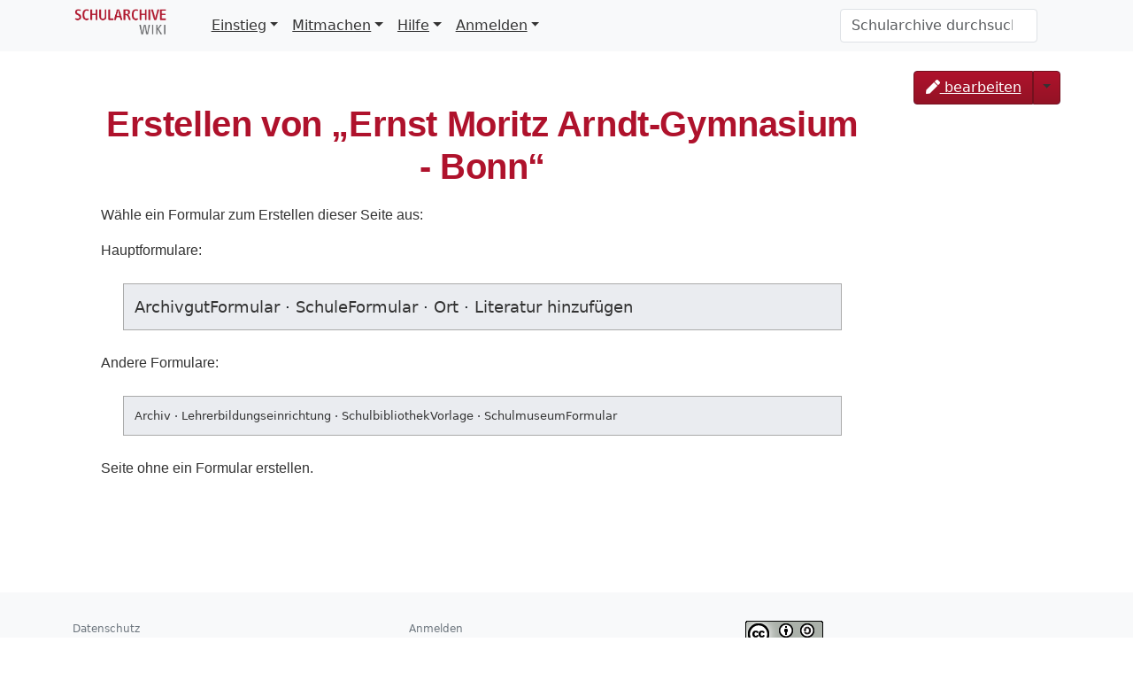

--- FILE ---
content_type: text/javascript; charset=utf-8
request_url: https://schularchive.bbf.dipf.de/load.php?lang=de&modules=startup&only=scripts&raw=1&skin=tweeki
body_size: 13526
content:
function isCompatible(){return!!('querySelector'in document&&'localStorage'in window&&typeof Promise==='function'&&Promise.prototype['finally']&&/./g.flags==='g'&&(function(){try{new Function('async (a = 0,) => a');return true;}catch(e){return false;}}()));}if(!isCompatible()){document.documentElement.className=document.documentElement.className.replace(/(^|\s)client-js(\s|$)/,'$1client-nojs$2');while(window.NORLQ&&NORLQ[0]){NORLQ.shift()();}NORLQ={push:function(fn){fn();}};RLQ={push:function(){}};}else{if(window.performance&&performance.mark){performance.mark('mwStartup');}(function(){'use strict';var con=window.console;function Map(){this.values=Object.create(null);}Map.prototype={constructor:Map,get:function(selection,fallback){if(arguments.length<2){fallback=null;}if(typeof selection==='string'){return selection in this.values?this.values[selection]:fallback;}var results;if(Array.isArray(selection)){results={};for(var i=0;i<selection.length;i++){if(typeof selection[i]==='string'){
results[selection[i]]=selection[i]in this.values?this.values[selection[i]]:fallback;}}return results;}if(selection===undefined){results={};for(var key in this.values){results[key]=this.values[key];}return results;}return fallback;},set:function(selection,value){if(arguments.length>1){if(typeof selection==='string'){this.values[selection]=value;return true;}}else if(typeof selection==='object'){for(var key in selection){this.values[key]=selection[key];}return true;}return false;},exists:function(selection){return typeof selection==='string'&&selection in this.values;}};var log=function(){};log.warn=Function.prototype.bind.call(con.warn,con);var mw={now:function(){var perf=window.performance;var navStart=perf&&perf.timing&&perf.timing.navigationStart;mw.now=navStart&&perf.now?function(){return navStart+perf.now();}:Date.now;return mw.now();},trackQueue:[],trackError:function(data){if(mw.track){mw.track('resourceloader.exception',data);}else{mw.trackQueue.push({topic:'resourceloader.exception',args:[data]});
}var e=data.exception;var msg=(e?'Exception':'Error')+' in '+data.source+(data.module?' in module '+data.module:'')+(e?':':'.');con.log(msg);if(e){con.warn(e);}},Map:Map,config:new Map(),messages:new Map(),templates:new Map(),log:log};window.mw=window.mediaWiki=mw;window.QUnit=undefined;}());(function(){'use strict';var store,hasOwn=Object.hasOwnProperty;function fnv132(str){var hash=0x811C9DC5;for(var i=0;i<str.length;i++){hash+=(hash<<1)+(hash<<4)+(hash<<7)+(hash<<8)+(hash<<24);hash^=str.charCodeAt(i);}hash=(hash>>>0).toString(36).slice(0,5);while(hash.length<5){hash='0'+hash;}return hash;}var registry=Object.create(null),sources=Object.create(null),handlingPendingRequests=false,pendingRequests=[],queue=[],jobs=[],willPropagate=false,errorModules=[],baseModules=["jquery","mediawiki.base"],marker=document.querySelector('meta[name="ResourceLoaderDynamicStyles"]'),lastCssBuffer;function addToHead(el,nextNode){if(nextNode&&nextNode.parentNode){nextNode.parentNode.insertBefore(el,nextNode);
}else{document.head.appendChild(el);}}function newStyleTag(text,nextNode){var el=document.createElement('style');el.appendChild(document.createTextNode(text));addToHead(el,nextNode);return el;}function flushCssBuffer(cssBuffer){if(cssBuffer===lastCssBuffer){lastCssBuffer=null;}newStyleTag(cssBuffer.cssText,marker);for(var i=0;i<cssBuffer.callbacks.length;i++){cssBuffer.callbacks[i]();}}function addEmbeddedCSS(cssText,callback){if(!lastCssBuffer||cssText.startsWith('@import')){lastCssBuffer={cssText:'',callbacks:[]};requestAnimationFrame(flushCssBuffer.bind(null,lastCssBuffer));}lastCssBuffer.cssText+='\n'+cssText;lastCssBuffer.callbacks.push(callback);}function getCombinedVersion(modules){var hashes=modules.reduce(function(result,module){return result+registry[module].version;},'');return fnv132(hashes);}function allReady(modules){for(var i=0;i<modules.length;i++){if(mw.loader.getState(modules[i])!=='ready'){return false;}}return true;}function allWithImplicitReady(module){return allReady(registry[module].dependencies)&&
(baseModules.includes(module)||allReady(baseModules));}function anyFailed(modules){for(var i=0;i<modules.length;i++){var state=mw.loader.getState(modules[i]);if(state==='error'||state==='missing'){return modules[i];}}return false;}function doPropagation(){var didPropagate=true;var module;while(didPropagate){didPropagate=false;while(errorModules.length){var errorModule=errorModules.shift(),baseModuleError=baseModules.includes(errorModule);for(module in registry){if(registry[module].state!=='error'&&registry[module].state!=='missing'){if(baseModuleError&&!baseModules.includes(module)){registry[module].state='error';didPropagate=true;}else if(registry[module].dependencies.includes(errorModule)){registry[module].state='error';errorModules.push(module);didPropagate=true;}}}}for(module in registry){if(registry[module].state==='loaded'&&allWithImplicitReady(module)){execute(module);didPropagate=true;}}for(var i=0;i<jobs.length;i++){var job=jobs[i];var failed=anyFailed(job.dependencies);if(failed!==false||allReady(job.dependencies)){
jobs.splice(i,1);i-=1;try{if(failed!==false&&job.error){job.error(new Error('Failed dependency: '+failed),job.dependencies);}else if(failed===false&&job.ready){job.ready();}}catch(e){mw.trackError({exception:e,source:'load-callback'});}didPropagate=true;}}}willPropagate=false;}function setAndPropagate(module,state){registry[module].state=state;if(state==='ready'){store.add(module);}else if(state==='error'||state==='missing'){errorModules.push(module);}else if(state!=='loaded'){return;}if(willPropagate){return;}willPropagate=true;mw.requestIdleCallback(doPropagation,{timeout:1});}function sortDependencies(module,resolved,unresolved){if(!(module in registry)){throw new Error('Unknown module: '+module);}if(typeof registry[module].skip==='string'){var skip=(new Function(registry[module].skip)());registry[module].skip=!!skip;if(skip){registry[module].dependencies=[];setAndPropagate(module,'ready');return;}}if(!unresolved){unresolved=new Set();}var deps=registry[module].dependencies;
unresolved.add(module);for(var i=0;i<deps.length;i++){if(!resolved.includes(deps[i])){if(unresolved.has(deps[i])){throw new Error('Circular reference detected: '+module+' -> '+deps[i]);}sortDependencies(deps[i],resolved,unresolved);}}resolved.push(module);}function resolve(modules){var resolved=baseModules.slice();for(var i=0;i<modules.length;i++){sortDependencies(modules[i],resolved);}return resolved;}function resolveStubbornly(modules){var resolved=baseModules.slice();for(var i=0;i<modules.length;i++){var saved=resolved.slice();try{sortDependencies(modules[i],resolved);}catch(err){resolved=saved;mw.log.warn('Skipped unavailable module '+modules[i]);if(modules[i]in registry){mw.trackError({exception:err,source:'resolve'});}}}return resolved;}function resolveRelativePath(relativePath,basePath){var relParts=relativePath.match(/^((?:\.\.?\/)+)(.*)$/);if(!relParts){return null;}var baseDirParts=basePath.split('/');baseDirParts.pop();var prefixes=relParts[1].split('/');prefixes.pop();var prefix;
var reachedRoot=false;while((prefix=prefixes.pop())!==undefined){if(prefix==='..'){reachedRoot=!baseDirParts.length||reachedRoot;if(!reachedRoot){baseDirParts.pop();}else{baseDirParts.push(prefix);}}}return(baseDirParts.length?baseDirParts.join('/')+'/':'')+relParts[2];}function makeRequireFunction(moduleObj,basePath){return function require(moduleName){var fileName=resolveRelativePath(moduleName,basePath);if(fileName===null){return mw.loader.require(moduleName);}if(hasOwn.call(moduleObj.packageExports,fileName)){return moduleObj.packageExports[fileName];}var scriptFiles=moduleObj.script.files;if(!hasOwn.call(scriptFiles,fileName)){throw new Error('Cannot require undefined file '+fileName);}var result,fileContent=scriptFiles[fileName];if(typeof fileContent==='function'){var moduleParam={exports:{}};fileContent(makeRequireFunction(moduleObj,fileName),moduleParam,moduleParam.exports);result=moduleParam.exports;}else{result=fileContent;}moduleObj.packageExports[fileName]=result;return result;
};}function addScript(src,callback,modules){var script=document.createElement('script');script.src=src;function onComplete(){if(script.parentNode){script.parentNode.removeChild(script);}if(callback){callback();callback=null;}}script.onload=onComplete;script.onerror=function(){onComplete();if(modules){for(var i=0;i<modules.length;i++){setAndPropagate(modules[i],'error');}}};document.head.appendChild(script);return script;}function queueModuleScript(src,moduleName,callback){pendingRequests.push(function(){if(moduleName!=='jquery'){window.require=mw.loader.require;window.module=registry[moduleName].module;}addScript(src,function(){delete window.module;callback();if(pendingRequests[0]){pendingRequests.shift()();}else{handlingPendingRequests=false;}});});if(!handlingPendingRequests&&pendingRequests[0]){handlingPendingRequests=true;pendingRequests.shift()();}}function addLink(url,media,nextNode){var el=document.createElement('link');el.rel='stylesheet';if(media){el.media=media;}el.href=url;
addToHead(el,nextNode);return el;}function globalEval(code){var script=document.createElement('script');script.text=code;document.head.appendChild(script);script.parentNode.removeChild(script);}function indirectEval(code){(1,eval)(code);}function enqueue(dependencies,ready,error){if(allReady(dependencies)){if(ready){ready();}return;}var failed=anyFailed(dependencies);if(failed!==false){if(error){error(new Error('Dependency '+failed+' failed to load'),dependencies);}return;}if(ready||error){jobs.push({dependencies:dependencies.filter(function(module){var state=registry[module].state;return state==='registered'||state==='loaded'||state==='loading'||state==='executing';}),ready:ready,error:error});}dependencies.forEach(function(module){if(registry[module].state==='registered'&&!queue.includes(module)){queue.push(module);}});mw.loader.work();}function execute(module){if(registry[module].state!=='loaded'){throw new Error('Module in state "'+registry[module].state+'" may not execute: '+module);
}registry[module].state='executing';var runScript=function(){var script=registry[module].script;var markModuleReady=function(){setAndPropagate(module,'ready');};var nestedAddScript=function(arr,offset){if(offset>=arr.length){markModuleReady();return;}queueModuleScript(arr[offset],module,function(){nestedAddScript(arr,offset+1);});};try{if(Array.isArray(script)){nestedAddScript(script,0);}else if(typeof script==='function'){if(module==='jquery'){script();}else{script(window.$,window.$,mw.loader.require,registry[module].module);}markModuleReady();}else if(typeof script==='object'&&script!==null){var mainScript=script.files[script.main];if(typeof mainScript!=='function'){throw new Error('Main file in module '+module+' must be a function');}mainScript(makeRequireFunction(registry[module],script.main),registry[module].module,registry[module].module.exports);markModuleReady();}else if(typeof script==='string'){globalEval(script);markModuleReady();}else{markModuleReady();}}catch(e){
setAndPropagate(module,'error');mw.trackError({exception:e,module:module,source:'module-execute'});}};if(registry[module].deprecationWarning){mw.log.warn(registry[module].deprecationWarning);}if(registry[module].messages){mw.messages.set(registry[module].messages);}if(registry[module].templates){mw.templates.set(module,registry[module].templates);}var cssPending=0;var cssHandle=function(){cssPending++;return function(){cssPending--;if(cssPending===0){var runScriptCopy=runScript;runScript=undefined;runScriptCopy();}};};var style=registry[module].style;if(style){if('css'in style){for(var i=0;i<style.css.length;i++){addEmbeddedCSS(style.css[i],cssHandle());}}if('url'in style){for(var media in style.url){var urls=style.url[media];for(var j=0;j<urls.length;j++){addLink(urls[j],media,marker);}}}}if(module==='user'){var siteDeps;var siteDepErr;try{siteDeps=resolve(['site']);}catch(e){siteDepErr=e;runScript();}if(!siteDepErr){enqueue(siteDeps,runScript,runScript);}}else if(cssPending===0){
runScript();}}function sortQuery(o){var sorted={};var list=[];for(var key in o){list.push(key);}list.sort();for(var i=0;i<list.length;i++){sorted[list[i]]=o[list[i]];}return sorted;}function buildModulesString(moduleMap){var str=[];var list=[];var p;function restore(suffix){return p+suffix;}for(var prefix in moduleMap){p=prefix===''?'':prefix+'.';str.push(p+moduleMap[prefix].join(','));list.push.apply(list,moduleMap[prefix].map(restore));}return{str:str.join('|'),list:list};}function makeQueryString(params){var str='';for(var key in params){str+=(str?'&':'')+encodeURIComponent(key)+'='+encodeURIComponent(params[key]);}return str;}function batchRequest(batch){if(!batch.length){return;}var sourceLoadScript,currReqBase,moduleMap;function doRequest(){var query=Object.create(currReqBase),packed=buildModulesString(moduleMap);query.modules=packed.str;query.version=getCombinedVersion(packed.list);query=sortQuery(query);addScript(sourceLoadScript+'?'+makeQueryString(query),null,packed.list);}
batch.sort();var reqBase={"lang":"de","skin":"tweeki"};var splits=Object.create(null);for(var b=0;b<batch.length;b++){var bSource=registry[batch[b]].source;var bGroup=registry[batch[b]].group;if(!splits[bSource]){splits[bSource]=Object.create(null);}if(!splits[bSource][bGroup]){splits[bSource][bGroup]=[];}splits[bSource][bGroup].push(batch[b]);}for(var source in splits){sourceLoadScript=sources[source];for(var group in splits[source]){var modules=splits[source][group];currReqBase=Object.create(reqBase);if(group===0&&mw.config.get('wgUserName')!==null){currReqBase.user=mw.config.get('wgUserName');}var currReqBaseLength=makeQueryString(currReqBase).length+23;var length=0;moduleMap=Object.create(null);for(var i=0;i<modules.length;i++){var lastDotIndex=modules[i].lastIndexOf('.'),prefix=modules[i].slice(0,Math.max(0,lastDotIndex)),suffix=modules[i].slice(lastDotIndex+1),bytesAdded=moduleMap[prefix]?suffix.length+3:modules[i].length+3;if(length&&length+currReqBaseLength+bytesAdded>mw.loader.maxQueryLength){
doRequest();length=0;moduleMap=Object.create(null);}if(!moduleMap[prefix]){moduleMap[prefix]=[];}length+=bytesAdded;moduleMap[prefix].push(suffix);}doRequest();}}}function asyncEval(implementations,cb,offset){if(!implementations.length){return;}offset=offset||0;mw.requestIdleCallback(function(deadline){asyncEvalTask(deadline,implementations,cb,offset);});}function asyncEvalTask(deadline,implementations,cb,offset){for(var i=offset;i<implementations.length;i++){if(deadline.timeRemaining()<=0){asyncEval(implementations,cb,i);return;}try{indirectEval(implementations[i]);}catch(err){cb(err);}}}function getModuleKey(module){return module in registry?(module+'@'+registry[module].version):null;}function splitModuleKey(key){var index=key.lastIndexOf('@');if(index===-1||index===0){return{name:key,version:''};}return{name:key.slice(0,index),version:key.slice(index+1)};}function registerOne(module,version,dependencies,group,source,skip){if(module in registry){throw new Error('module already registered: '+module);
}registry[module]={module:{exports:{}},packageExports:{},version:version||'',dependencies:dependencies||[],group:typeof group==='undefined'?null:group,source:typeof source==='string'?source:'local',state:'registered',skip:typeof skip==='string'?skip:null};}mw.loader={moduleRegistry:registry,maxQueryLength:2000,addStyleTag:newStyleTag,addScriptTag:addScript,addLinkTag:addLink,enqueue:enqueue,resolve:resolve,work:function(){store.init();var q=queue.length,storedImplementations=[],storedNames=[],requestNames=[],batch=new Set();while(q--){var module=queue[q];if(mw.loader.getState(module)==='registered'&&!batch.has(module)){registry[module].state='loading';batch.add(module);var implementation=store.get(module);if(implementation){storedImplementations.push(implementation);storedNames.push(module);}else{requestNames.push(module);}}}queue=[];asyncEval(storedImplementations,function(err){store.stats.failed++;store.clear();mw.trackError({exception:err,source:'store-eval'});var failed=storedNames.filter(function(name){
return registry[name].state==='loading';});batchRequest(failed);});batchRequest(requestNames);},addSource:function(ids){for(var id in ids){if(id in sources){throw new Error('source already registered: '+id);}sources[id]=ids[id];}},register:function(modules){if(typeof modules!=='object'){registerOne.apply(null,arguments);return;}function resolveIndex(dep){return typeof dep==='number'?modules[dep][0]:dep;}for(var i=0;i<modules.length;i++){var deps=modules[i][2];if(deps){for(var j=0;j<deps.length;j++){deps[j]=resolveIndex(deps[j]);}}registerOne.apply(null,modules[i]);}},implement:function(module,script,style,messages,templates,deprecationWarning){var split=splitModuleKey(module),name=split.name,version=split.version;if(!(name in registry)){mw.loader.register(name);}if(registry[name].script!==undefined){throw new Error('module already implemented: '+name);}registry[name].version=version;registry[name].declarator=null;registry[name].script=script;registry[name].style=style;registry[name].messages=messages;
registry[name].templates=templates;registry[name].deprecationWarning=deprecationWarning;if(registry[name].state!=='error'&&registry[name].state!=='missing'){setAndPropagate(name,'loaded');}},impl:function(declarator){var data=declarator(),module=data[0],script=data[1]||null,style=data[2]||null,messages=data[3]||null,templates=data[4]||null,deprecationWarning=data[5]||null,split=splitModuleKey(module),name=split.name,version=split.version;if(!(name in registry)){mw.loader.register(name);}if(registry[name].script!==undefined){throw new Error('module already implemented: '+name);}registry[name].version=version;registry[name].declarator=declarator;registry[name].script=script;registry[name].style=style;registry[name].messages=messages;registry[name].templates=templates;registry[name].deprecationWarning=deprecationWarning;if(registry[name].state!=='error'&&registry[name].state!=='missing'){setAndPropagate(name,'loaded');}},load:function(modules,type){if(typeof modules==='string'&&/^(https?:)?\/?\//.test(modules)){
if(type==='text/css'){addLink(modules);}else if(type==='text/javascript'||type===undefined){addScript(modules);}else{throw new Error('Invalid type '+type);}}else{modules=typeof modules==='string'?[modules]:modules;enqueue(resolveStubbornly(modules));}},state:function(states){for(var module in states){if(!(module in registry)){mw.loader.register(module);}setAndPropagate(module,states[module]);}},getState:function(module){return module in registry?registry[module].state:null;},require:function(moduleName){if(moduleName.startsWith('./')||moduleName.startsWith('../')){throw new Error('Module names cannot start with "./" or "../". Did you mean to use Package files?');}var path;if(window.QUnit){var paths=moduleName.startsWith('@')?/^(@[^/]+\/[^/]+)\/(.*)$/.exec(moduleName):/^([^/]+)\/(.*)$/.exec(moduleName);if(paths){moduleName=paths[1];path=paths[2];}}if(mw.loader.getState(moduleName)!=='ready'){throw new Error('Module "'+moduleName+'" is not loaded');}return path?makeRequireFunction(registry[moduleName],'')('./'+path):
registry[moduleName].module.exports;}};var hasPendingFlush=false,hasPendingWrites=false;function flushWrites(){while(store.queue.length){store.set(store.queue.shift());}if(hasPendingWrites){store.prune();try{localStorage.removeItem(store.key);localStorage.setItem(store.key,JSON.stringify({items:store.items,vary:store.vary,asOf:Math.ceil(Date.now()/1e7)}));}catch(e){mw.trackError({exception:e,source:'store-localstorage-update'});}}hasPendingFlush=hasPendingWrites=false;}mw.loader.store=store={enabled:null,items:{},queue:[],stats:{hits:0,misses:0,expired:0,failed:0},key:"MediaWikiModuleStore:Schularchive_wiki",vary:"tweeki:3:1:de",init:function(){if(this.enabled===null){this.enabled=false;if(true){this.load();}else{this.clear();}}},load:function(){try{var raw=localStorage.getItem(this.key);this.enabled=true;var data=JSON.parse(raw);if(data&&data.vary===this.vary&&data.items&&Date.now()<(data.asOf*1e7)+259e7){this.items=data.items;}}catch(e){}},get:function(module){if(this.enabled){var key=getModuleKey(module);
if(key in this.items){this.stats.hits++;return this.items[key];}this.stats.misses++;}return false;},add:function(module){if(this.enabled){this.queue.push(module);this.requestUpdate();}},set:function(module){var descriptor=registry[module],key=getModuleKey(module);if(key in this.items||!descriptor||descriptor.state!=='ready'||!descriptor.version||descriptor.group===1||descriptor.group===0||!descriptor.declarator){return;}var script=String(descriptor.declarator);if(script.length>1e5){return;}var srcParts=['mw.loader.impl(',script,');\n'];if(true){srcParts.push('// Saved in localStorage at ',(new Date()).toISOString(),'\n');var sourceLoadScript=sources[descriptor.source];var query=Object.create({"lang":"de","skin":"tweeki"});query.modules=module;query.version=getCombinedVersion([module]);query=sortQuery(query);srcParts.push('//# sourceURL=',(new URL(sourceLoadScript,location)).href,'?',makeQueryString(query),'\n');query.sourcemap='1';query=sortQuery(query);srcParts.push(
'//# sourceMappingURL=',sourceLoadScript,'?',makeQueryString(query));}this.items[key]=srcParts.join('');hasPendingWrites=true;},prune:function(){for(var key in this.items){if(getModuleKey(splitModuleKey(key).name)!==key){this.stats.expired++;delete this.items[key];}}},clear:function(){this.items={};try{localStorage.removeItem(this.key);}catch(e){}},requestUpdate:function(){if(!hasPendingFlush){hasPendingFlush=setTimeout(function(){mw.requestIdleCallback(flushWrites);},2000);}}};}());mw.requestIdleCallbackInternal=function(callback){setTimeout(function(){var start=mw.now();callback({didTimeout:false,timeRemaining:function(){return Math.max(0,50-(mw.now()-start));}});},1);};mw.requestIdleCallback=window.requestIdleCallback?window.requestIdleCallback.bind(window):mw.requestIdleCallbackInternal;(function(){var queue;mw.loader.addSource({"local":"/load.php"});mw.loader.register([["site","wek1k",[1]],["site.styles","ryf3w",[],2],["filepage","1ljys"],["user","1tdkc",[],0],["user.styles","18fec",[],0],["user.options","12s5i",[],1],["mediawiki.skinning.interface","1n239"],["jquery.makeCollapsible.styles","r5cdb"],["mediawiki.skinning.content.parsoid","1ju0u"],["mediawiki.skinning.typeaheadSearch","g9j7c",[34]],["web2017-polyfills","174re",[],null,null,"return'IntersectionObserver'in window\u0026\u0026typeof fetch==='function'\u0026\u0026typeof URL==='function'\u0026\u0026'toJSON'in URL.prototype;"],["jquery","xt2am"],["mediawiki.base","1q85o",[11]],["jquery.chosen","1q9kc"],["jquery.client","5k8ja"],["jquery.confirmable","yon02",[104]],["jquery.highlightText","9qzq7",[78]],["jquery.i18n","1tati",[103]],["jquery.lengthLimit","tlk9z",[61]],["jquery.makeCollapsible","1etie",[7,78]],["jquery.spinner","iute0",[21]],["jquery.spinner.styles","gb3en"],["jquery.suggestions","69w39",[16]],["jquery.tablesorter","1d0er",[24,105,78]],["jquery.tablesorter.styles","19mge"],["jquery.textSelection","1x0f0",[14]],["jquery.ui","177ls"],["moment","1qft7",[101,78]],["vue","17txg",[112]],["vuex","16fjm",[28]],["pinia","17tzw",[28]],["@wikimedia/codex","pj5y0",[32,28]],["codex-styles","1drh1"],["mediawiki.codex.messagebox.styles","1rdfp"],["mediawiki.codex.typeaheadSearch","2wqk4",[28]],["mediawiki.template","72v1k"],["mediawiki.template.mustache","1m2gq",[35]],["mediawiki.apipretty","qt7g6"],["mediawiki.api","1snqe",[104]],["mediawiki.content.json","1ii39"],["mediawiki.confirmCloseWindow","q9lpi"],["mediawiki.DateFormatter","1bgow",[5]],["mediawiki.debug","1brwu",[204]],["mediawiki.diff","11q0k",[38]],["mediawiki.diff.styles","1jm04"],["mediawiki.feedback","1s9t5",[483,212]],["mediawiki.feedlink","qn8vo"],["mediawiki.filewarning","amgzj",[204,216]],["mediawiki.ForeignApi","r63m6",[49]],["mediawiki.ForeignApi.core","1b34f",[38,201]],["mediawiki.helplink","1ww4y"],["mediawiki.hlist","1ddlc"],["mediawiki.htmlform","8qt2u",[18,78]],["mediawiki.htmlform.ooui","qp5p1",[204]],["mediawiki.htmlform.styles","1yiv9"],["mediawiki.htmlform.codex.styles","ll0pp"],["mediawiki.htmlform.ooui.styles","2cq4y"],["mediawiki.inspect","2ufuk",[61,78]],["mediawiki.notification","5tpsp",[78,84]],["mediawiki.notification.convertmessagebox","1qfxt",[58]],["mediawiki.notification.convertmessagebox.styles","15u5e"],["mediawiki.String","rowro"],["mediawiki.pager.styles","16t8a"],["mediawiki.pager.codex","127kr"],["mediawiki.pager.codex.styles","1cmww"],["mediawiki.pulsatingdot","4zx23"],["mediawiki.searchSuggest","1mrmy",[22,38]],["mediawiki.storage","1nf55",[78]],["mediawiki.Title","ruqed",[61,78]],["mediawiki.Upload","1kc0u",[38]],["mediawiki.ForeignUpload","z87u9",[48,69]],["mediawiki.Upload.Dialog","1efnq",[72]],["mediawiki.Upload.BookletLayout","xy113",[69,207,212,217,218]],["mediawiki.ForeignStructuredUpload.BookletLayout","1wg9b",[70,72,108,181,174]],["mediawiki.toc","15al0",[81]],["mediawiki.Uri","q0cxk",[78]],["mediawiki.user","qhmrd",[38,81]],["mediawiki.userSuggest","ba9yz",[22,38]],["mediawiki.util","p9re8",[14,10]],["mediawiki.checkboxtoggle","11rut"],["mediawiki.checkboxtoggle.styles","vf2f4"],["mediawiki.cookie","auzl2"],["mediawiki.experiments","15xww"],["mediawiki.editfont.styles","1ap9w"],["mediawiki.visibleTimeout","40nxy"],["mediawiki.action.edit","1wg0g",[25,86,83,177]],["mediawiki.action.edit.styles","ltg54"],["mediawiki.action.edit.collapsibleFooter","olvrv",[19,67]],["mediawiki.action.edit.preview","1mv17",[20,114]],["mediawiki.action.history","1c95i",[19]],["mediawiki.action.history.styles","y5oma"],["mediawiki.action.protect","128wm",[177]],["mediawiki.action.view.metadata","8lrcf",[99]],["mediawiki.editRecovery.postEdit","eap1o"],["mediawiki.editRecovery.edit","sd0pd",[58,173,220]],["mediawiki.action.view.postEdit","1d8sk",[58,67,163,204,224]],["mediawiki.action.view.redirect","9jbdf"],["mediawiki.action.view.redirectPage","5ufc4"],["mediawiki.action.edit.editWarning","15on3",[25,40,104]],["mediawiki.action.view.filepage","1ho5f"],["mediawiki.action.styles","127iq"],["mediawiki.language","11dd0",[102]],["mediawiki.cldr","1dc8t",[103]],["mediawiki.libs.pluralruleparser","1sv4p"],["mediawiki.jqueryMsg","1hlcd",[68,101,5]],["mediawiki.language.months","12qnh",[101]],["mediawiki.language.names","6b0lg",[101]],["mediawiki.language.specialCharacters","10b15",[101]],["mediawiki.libs.jpegmeta","n7h67"],["mediawiki.page.gallery","p8nmx",[110,78]],["mediawiki.page.gallery.styles","gm36z"],["mediawiki.page.gallery.slideshow","jcxa0",[207,227,229]],["mediawiki.page.ready","dhhui",[76]],["mediawiki.page.watch.ajax","17vtc",[76]],["mediawiki.page.preview","rzfvv",[19,25,43,44,204]],["mediawiki.page.image.pagination","1qg8v",[20,78]],["mediawiki.page.media","1oc5n"],["mediawiki.rcfilters.filters.base.styles","1azm8"],["mediawiki.rcfilters.highlightCircles.seenunseen.styles","10whe"],["mediawiki.rcfilters.filters.ui","miq3z",[19,171,213,220,223,224,225,227,228]],["mediawiki.interface.helpers.linker.styles","1biyp"],["mediawiki.interface.helpers.styles","1n0la"],["mediawiki.special","16qe4"],["mediawiki.special.apisandbox","1o63c",[19,194,178,203]],["mediawiki.special.block","12v74",[52,174,193,182,194,191,220]],["mediawiki.misc-authed-ooui","l5yl7",[20,53,171,177]],["mediawiki.misc-authed-pref","19b82",[5]],["mediawiki.misc-authed-curate","1f5eq",[13,15,18,20,38]],["mediawiki.special.block.codex","urxtl",[31,41,40,30]],["mediawiki.protectionIndicators.styles","mii98"],["mediawiki.special.changeslist","slu1g"],["mediawiki.special.changeslist.watchlistexpiry","1curh",[122,224]],["mediawiki.special.changeslist.enhanced","1xkra"],["mediawiki.special.changeslist.legend","1r1el"],["mediawiki.special.changeslist.legend.js","13r7x",[81]],["mediawiki.special.contributions","1203g",[19,174,203]],["mediawiki.special.import.styles.ooui","15hlr"],["mediawiki.special.interwiki","1bg2w"],["mediawiki.special.changecredentials","1eqrg"],["mediawiki.special.changeemail","q0qtr"],["mediawiki.special.preferences.ooui","1mp13",[40,83,59,67,182,177,212]],["mediawiki.special.preferences.styles.ooui","164tc"],["mediawiki.special.editrecovery.styles","1k8hm"],["mediawiki.special.editrecovery","15v89",[28]],["mediawiki.special.mergeHistory","kgyee"],["mediawiki.special.search","5kwbo",[196]],["mediawiki.special.search.commonsInterwikiWidget","9x6bo",[38]],["mediawiki.special.search.interwikiwidget.styles","1pfk7"],["mediawiki.special.search.styles","5id1i"],["mediawiki.special.unwatchedPages","1jo6u",[38]],["mediawiki.special.upload","trd8p",[20,38,40,108,122,35]],["mediawiki.authenticationPopup","prfuo",[20,212]],["mediawiki.authenticationPopup.success","6zddp"],["mediawiki.special.userlogin.common.styles","jdheq"],["mediawiki.special.userlogin.login.styles","1sitc"],["mediawiki.special.userlogin.authentication-popup","1kcgd"],["mediawiki.special.createaccount","10jqu",[38]],["mediawiki.special.userlogin.signup.styles","121xs"],["mediawiki.special.specialpages","lsj8h",[204]],["mediawiki.special.userrights","1xtuw",[18,59]],["mediawiki.special.watchlist","swtyt",[204,224]],["mediawiki.tempUserBanner.styles","1l03l"],["mediawiki.tempUserBanner","1fx5s",[104]],["mediawiki.tempUserCreated","117j0",[78]],["mediawiki.ui","1g6zg"],["mediawiki.ui.checkbox","kwkz2"],["mediawiki.ui.radio","mflx2"],["mediawiki.legacy.messageBox","14cou"],["mediawiki.ui.button","ahi2s"],["mediawiki.ui.input","11neb"],["mediawiki.ui.icon","59vxz"],["mediawiki.widgets","1nwos",[172,207,217,218]],["mediawiki.widgets.styles","1osom"],["mediawiki.widgets.AbandonEditDialog","1iqmq",[212]],["mediawiki.widgets.DateInputWidget","4ki99",[175,27,207,229]],["mediawiki.widgets.DateInputWidget.styles","1f7iz"],["mediawiki.widgets.DateTimeInputWidget.styles","1r6r1"],["mediawiki.widgets.visibleLengthLimit","4i5bv",[18,204]],["mediawiki.widgets.datetime","1jsin",[176,204,224,228,229]],["mediawiki.widgets.expiry","e4bxs",[178,27,207]],["mediawiki.widgets.CheckMatrixWidget","12rkt",[204]],["mediawiki.widgets.CategoryMultiselectWidget","rrrhn",[48,207]],["mediawiki.widgets.SelectWithInputWidget","11wi8",[183,207]],["mediawiki.widgets.SelectWithInputWidget.styles","u6h3n"],["mediawiki.widgets.SizeFilterWidget","65a41",[185,207]],["mediawiki.widgets.SizeFilterWidget.styles","16aol"],["mediawiki.widgets.MediaSearch","1whjx",[48,207]],["mediawiki.widgets.Table","7b9f4",[207]],["mediawiki.widgets.TagMultiselectWidget","1y5hq",[207]],["mediawiki.widgets.OrderedMultiselectWidget","1rmms",[207]],["mediawiki.widgets.MenuTagMultiselectWidget","5vc6y",[207]],["mediawiki.widgets.UserInputWidget","gkal4",[207]],["mediawiki.widgets.UsersMultiselectWidget","1nts9",[207]],["mediawiki.widgets.NamespacesMultiselectWidget","1skcg",[171]],["mediawiki.widgets.TitlesMultiselectWidget","1xq8g",[171]],["mediawiki.widgets.TagMultiselectWidget.styles","pqvgn"],["mediawiki.widgets.SearchInputWidget","1m94u",[66,171,224]],["mediawiki.widgets.SearchInputWidget.styles","1784o"],["mediawiki.widgets.ToggleSwitchWidget","1yf2l",[207]],["mediawiki.watchstar.widgets","exg4q",[203]],["mediawiki.deflate","1kmt8"],["oojs","1u2cw"],["mediawiki.router","1i4ls",[201]],["oojs-ui","19txf",[210,207,212]],["oojs-ui-core","lwjyg",[112,201,206,205,214]],["oojs-ui-core.styles","ibwhv"],["oojs-ui-core.icons","1b7tg"],["oojs-ui-widgets","1v2tp",[204,209]],["oojs-ui-widgets.styles","jp0z3"],["oojs-ui-widgets.icons","1ukjl"],["oojs-ui-toolbars","s7bw9",[204,211]],["oojs-ui-toolbars.icons","gnjye"],["oojs-ui-windows","1e7xb",[204,213]],["oojs-ui-windows.icons","1ewct"],["oojs-ui.styles.indicators","1b29i"],["oojs-ui.styles.icons-accessibility","buk4a"],["oojs-ui.styles.icons-alerts","1cxqh"],["oojs-ui.styles.icons-content","1qaqy"],["oojs-ui.styles.icons-editing-advanced","95f38"],["oojs-ui.styles.icons-editing-citation","ak7bu"],["oojs-ui.styles.icons-editing-core","z1mij"],["oojs-ui.styles.icons-editing-functions","djg03"],["oojs-ui.styles.icons-editing-list","1r87c"],["oojs-ui.styles.icons-editing-styling","149s4"],["oojs-ui.styles.icons-interactions","xsqcs"],["oojs-ui.styles.icons-layout","xny4z"],["oojs-ui.styles.icons-location","112oy"],["oojs-ui.styles.icons-media","p6g4u"],["oojs-ui.styles.icons-moderation","ueoko"],["oojs-ui.styles.icons-movement","1jbnm"],["oojs-ui.styles.icons-user","i4iw3"],["oojs-ui.styles.icons-wikimedia","1ec7h"],["ext.cite.styles","6xo1k"],["ext.cite.parsoid.styles","1h7v0"],["ext.cite.ux-enhancements","w7pig"],["ext.cite.community-configuration","h18qz",[28]],["ext.imagemap","lq7bt",[237]],["ext.imagemap.styles","ftwpn"],["ext.inputBox","1o09r"],["ext.inputBox.styles","dx0ao"],["ext.nuke.styles","pt4ca"],["ext.nuke.fields.NukeDateTimeField","181x0",[174]],["ext.nuke.codex.styles","19jdp"],["ext.nuke.codex","1uwyz",[28]],["ext.pygments","8lp95"],["ext.geshi.visualEditor","pz445",["ext.visualEditor.mwcore",218]],["ext.pageforms.main","ryxrv",[251,262,264,280,270,278,85]],["ext.pageforms.main.styles","1wdgv"],["ext.pageforms.jstree","v3fw2",[279]],["ext.pageforms.leaflet","1xtwq",[279]],["ext.pageforms.sortable","1hq7v"],["ext.pageforms.autogrow","n2kk7"],["ext.pageforms.uploadable","up5of",[71]],["ext.pageforms.popupformedit","1bj8g"],["ext.pageforms.autoedit","j47po",[212]],["ext.pageforms.autoeditrating","m6u3l",[212]],["ext.pageforms.submit","5r94f"],["ext.pageforms.submit.styles","f8ac4"],["ext.pageforms.collapsible","1pdar"],["ext.pageforms.imagepreview","238z6"],["ext.pageforms.checkboxes","1hhrx"],["ext.pageforms.checkboxes.styles","vxz0i"],["ext.pageforms.datepicker","59u98",[279,265]],["ext.pageforms.timepicker","10ct6"],["ext.pageforms.datetimepicker","1hfh3",[279,178]],["ext.pageforms.widgets.PFDateInputWidget","1p6fo",[174]],["ext.pageforms.regexp","fpwvb"],["ext.pageforms.rating","au91r",[246]],["ext.pageforms.rating.styles","5bwh0"],["ext.pageforms.simpleupload","hsa75"],["ext.pageforms.select2","mxe42",[279,250,104]],["ext.pageforms.select2.styles","1l6o4"],["ext.pageforms.ooui.autocomplete","1c2df",[279,207]],["ext.pageforms.ooui.combobox","1tukh",[279,207]],["ext.pageforms.forminput","1agab",[272]],["ext.pageforms.forminput.styles","c7wr0"],["ext.pageforms.fullcalendar","yt1wo",[248,270,27]],["ext.pageforms.spreadsheet","1czke",[270,105,207,212,228,229]],["ext.pageforms.wikieditor","104yv"],["ext.pageforms","kpph5"],["ext.pageforms.editwarning","195lx",[25,40]],["ext.pageforms.PF_CreateProperty","1mp8a"],["ext.pageforms.PF_PageSchemas","fzp98"],["ext.pageforms.PF_CreateTemplate","18mym",[273]],["ext.pageforms.PF_CreateClass","w6k7q",[207]],["ext.pageforms.PF_CreateForm","c00dg",[207]],["ext.pageforms.templatedisplay","a8l0o"],["ext.confirmEdit.editPreview.ipwhitelist.styles","nwoqf"],["ext.confirmEdit.visualEditor","bl2yi",[482]],["ext.confirmEdit.simpleCaptcha","1cj5u"],["ext.ReplaceText","odgjz",[204]],["ext.ReplaceTextStyles","1vded"],["ext.sm.common","1xe8o"],["ext.maps.geojson.new.page","10ruo",[38]],["ext.maps.geojson.page","1pnli",[302]],["ext.maps.resizable","19txf",[26]],["ext.maps.api","1wvff",[38]],["ext.maps.leaflet.library","1zhql"],["ext.maps.leaflet.fullscreen","6z0hh",[297]],["ext.maps.leaflet.geojson","f6xq6"],["ext.maps.leaflet.loader","12kfv",[296,298,299,301,292]],["ext.maps.leaflet.markercluster","1835s",[297]],["ext.maps.leaflet.editor","1hkos",[296,298,299,76]],["ext.maps.googlemaps3","fvjwu"],["ext.maps.gm3.markercluster","vtzzq",[303]],["ext.maps.gm3.markerwithlabel","1tn6v",[303]],["ext.maps.gm3.geoxml","1u2y6",[303]],["ext.maps.googlemaps3ajax","1b63u",[303,292]],["ext.maps.wikitext.editor","rtvsi",[26]],["ext.confirmAccount","suoo9"],["ext.SemanticOLAP.special","1cnda"],["ext.wikiEditor","sx09m",[25,26,107,171,219,220,222,223,227,35],3],["ext.wikiEditor.styles","1tjp5",[],3],["ext.wikiEditor.images","wlezy"],["ext.wikiEditor.realtimepreview","1erhp",[311,313,114,65,67,224]],["skins.tweeki.messages","1p094"],["skins.tweeki.styles","9usmx"],["skins.tweeki.custom.styles","1nufk"],["skins.tweeki.externallinks.styles","i75jq"],["skins.tweeki.mediawiki.legacy.styles","14eb7"],["skins.tweeki.mediawiki.styles","bu0q2"],["skins.tweeki.awesome.styles","1u8oo"],["skins.tweeki.scripts","1ezju",[104]],["skins.tweeki.custom.scripts","zdxwq",[104]],["ext.MsUpload","g4j7s",["jquery.ui.progressbar"]],["ext.jquery.easing","19zhl"],["ext.jquery.fancybox","vag83",[325,332]],["ext.jquery.multiselect","1y5b8",[26]],["ext.jquery.multiselect.filter","10f84",[327]],["ext.jquery.blockUI","ims8f"],["ext.jquery.jqgrid","6uea9",[332,26]],["ext.jquery.flot","gfueo"],["ext.jquery.migration.browser","1nlgj"],["ext.srf","1gc74",[435],4],["ext.srf.styles","sckqg"],["ext.srf.api","1ymy3",[333],4],["ext.srf.util","18c10",[329,333],4],["ext.srf.widgets","ojt8j",[327,333],4],["ext.srf.util.grid","garcs",[330,336],4],["ext.jquery.sparkline","1awv4",[332]],["ext.srf.sparkline","1hn4d",[339,336],4],["ext.dygraphs.combined","tfbwx"],["ext.srf.dygraphs","xz75r",[341,438,336]],["ext.jquery.listnav","1f5i5"],["ext.jquery.listmenu","nnc6m"],["ext.jquery.pajinate","1fmr2"],["ext.srf.listwidget","1hoe6",[336]],["ext.srf.listwidget.alphabet","19txf",[343,346]],["ext.srf.listwidget.menu","19txf",[344,346]],["ext.srf.listwidget.pagination","19txf",[345,346]],["ext.jquery.dynamiccarousel","fwfm4",[332]],["ext.srf.pagewidget.carousel","3tj0j",[350,336]],["ext.jquery.jqplot.core","9rqse",[332]],["ext.jquery.jqplot.excanvas","1m2c3"],["ext.jquery.jqplot.json","136mi"],["ext.jquery.jqplot.cursor","100q6"],["ext.jquery.jqplot.logaxisrenderer","1lf6r"],["ext.jquery.jqplot.mekko","15aa2"],["ext.jquery.jqplot.bar","e1xu8",[352]],["ext.jquery.jqplot.pie","hb08a",[352]],["ext.jquery.jqplot.bubble","8i5jk",[352]],["ext.jquery.jqplot.donut","1yvn6",[359]],["ext.jquery.jqplot.pointlabels","1sauv",[352]],["ext.jquery.jqplot.highlighter","1skjl",[352]],["ext.jquery.jqplot.enhancedlegend","ib6ie",[352]],["ext.jquery.jqplot.trendline","6vdlt"],["ext.srf.jqplot.themes","1apbb",[14]],["ext.srf.jqplot.cursor","19txf",[355,373]],["ext.srf.jqplot.enhancedlegend","19txf",[364,373]],["ext.srf.jqplot.pointlabels","19txf",[362,373]],["ext.srf.jqplot.highlighter","19txf",[363,373]],["ext.srf.jqplot.trendline","19txf",[365,373]],["ext.srf.jqplot.chart","1fkk7",[352,366,336]],["ext.srf.jqplot.bar","15iz0",[358,372]],["ext.srf.jqplot.pie","1jws4",[359,372]],["ext.srf.jqplot.bubble","1yaa4",[360,372]],["ext.srf.jqplot.donut","1jws4",[361,372]],["ext.smile.timeline.core","x6lut"],["ext.smile.timeline","ined8"],["ext.srf.timeline","19fpc",[378]],["ext.d3.core","1235v"],["ext.srf.d3.common","13pr4",[336]],["ext.d3.wordcloud","nh70m",[380,381]],["ext.srf.d3.chart.treemap","15lnl",[380,381]],["ext.srf.d3.chart.bubble","1ef6d",[380,381]],["ext.srf.jquery.progressbar","1q9rk"],["ext.srf.jit","1u0ze"],["ext.srf.jitgraph","d5v2h",[386,385]],["ext.jquery.jcarousel","7apis",[332]],["ext.jquery.responsiveslides","1or7s"],["ext.srf.formats.gallery","mr3zw",[336]],["ext.srf.gallery.carousel","5ys1z",[388,390]],["ext.srf.gallery.slideshow","r9svk",[389,390]],["ext.srf.gallery.overlay","et0p6",[326,390]],["ext.srf.gallery.redirect","1xt6h",[390]],["ext.jquery.fullcalendar","keol0"],["ext.jquery.gcal","15c5w"],["ext.srf.widgets.eventcalendar","ecgqu",[438,335,336,26]],["ext.srf.hooks.eventcalendar","1wwqj",[333]],["ext.srf.eventcalendar","18i4g",[395,398,397]],["ext.srf.filtered","1h09m",[333]],["ext.srf.filtered.calendar-view.messages","grso6"],["ext.srf.filtered.calendar-view","1gt6u",[401]],["ext.srf.filtered.map-view.leaflet","1t0lj"],["ext.srf.filtered.map-view","17fyu"],["ext.srf.filtered.value-filter","3lqdm"],["ext.srf.filtered.value-filter.select","qfsjk"],["ext.srf.filtered.slider","1mf6d"],["ext.srf.filtered.distance-filter","1snrf",[407]],["ext.srf.filtered.number-filter","15yrd",[407]],["ext.srf.slideshow","1j2hj",[78]],["ext.jquery.tagcanvas","p0ql0"],["ext.srf.formats.tagcloud","1ajzw",[336]],["ext.srf.flot.core","l0s1t"],["ext.srf.timeseries.flot","c478m",[331,413,336]],["ext.jquery.jplayer","1qi0e"],["ext.jquery.jplayer.skin.blue.monday","1pwec"],["ext.jquery.jplayer.skin.morning.light","dd14u"],["ext.jquery.jplayer.playlist","yk30j",[415]],["ext.jquery.jplayer.inspector","1dqv0",[415]],["ext.srf.template.jplayer","qcsdb",[333]],["ext.srf.formats.media","ty5zc",[418,420],4],["ext.srf.carousel.module","nwtmc"],["ext.srf.carousel","185d5",[335,336,337]],["ext.srf.datatables.v2.format","1ab5e",[335,425,336,337,207]],["ext.srf.datatables.v2.module","1hdk6"],["ext.srf.gantt","1n6q4",["ext.mermaid"]],["ext.smw","dclko",[433]],["ext.smw.styles","edkni"],["smw.ui","5vm0x",[427,430]],["smw.ui.styles","1njm3"],["smw.summarytable","sschq"],["ext.smw.special.styles","10lp0"],["ext.jquery.async","1dgdc"],["ext.smw.query","8bwy1",[427,78]],["ext.smw.api","1y3gw",[434,68,67]],["ext.jquery.autocomplete","tglop"],["ext.smw.tooltip.styles","6lvps"],["ext.smw.tooltip","14v19",[427,437,38]],["ext.smw.autocomplete","18fiq",["jquery.ui.autocomplete"]],["ext.smw.purge","znotu",[38]],["ext.smw.vtabs.styles","ir4ob"],["ext.smw.vtabs","19uni"],["ext.smw.modal.styles","1o4z7"],["ext.smw.modal","w8x4n"],["smw.special.search.styles","1kg7m"],["smw.special.search","vs9ep",[428,429]],["ext.smw.postproc","1mnny",[38]],["ext.smw.suggester","xdn46",[427]],["ext.smw.suggester.textInput","19pmh",[448]],["ext.smw.autocomplete.page","qppu9",[436,78]],["ext.smw.autocomplete.property","ovuga",[436,78]],["ext.smw.ask.styles","8t871"],["ext.smw.ask","98ujd",[452,428,448,438]],["ext.smw.table.styles","3q5m0"],["ext.smw.factbox.styles","12azw"],["ext.smw.factbox","19txf"],["ext.smw.browse.styles","137pd"],["ext.smw.browse","7warm",[428,38]],["ext.smw.browse.autocomplete","19txf",[450,458]],["ext.smw.admin","1sr1h",[38,473]],["smw.special.facetedsearch.styles","8p0ie"],["smw.special.facetedsearch","m0vnq",[475,461]],["ext.smw.personal","8bgto",[438]],["smw.tableprinter.datatable","w5wxg",[434,478]],["smw.tableprinter.datatable.styles","1uz1l"],["ext.smw.deferred.styles","zlmdi"],["ext.smw.deferred","1vijm",[38,475]],["ext.smw.page.styles","yix29"],["smw.property.page","1tqoi",[438,473]],["smw.content.schema","1fdd8"],["smw.content.schemaview","w3t10",[473]],["smw.jsonview.styles","l8e5i"],["smw.jsonview","1qn75",[427]],["smw.entityexaminer","1vsmw",[427,38]],["onoi.rangeslider","dzv8q"],["onoi.blobstore","1kmly"],["onoi.clipboard","1wjx5"],["onoi.dataTables","fccwq"],["ext.pageforms.maps","1ff28",[226]],["ext.cite.wikiEditor","14f1a",[311]],["ext.pygments.view","ch7lj",[68]],["ext.confirmEdit.CaptchaInputWidget","16r35",[204]],["mediawiki.messagePoster","1d2qc",[48]]]);
mw.config.set(window.RLCONF||{});mw.loader.state(window.RLSTATE||{});mw.loader.load(window.RLPAGEMODULES||[]);queue=window.RLQ||[];RLQ=[];RLQ.push=function(fn){if(typeof fn==='function'){fn();}else{RLQ[RLQ.length]=fn;}};while(queue[0]){RLQ.push(queue.shift());}NORLQ={push:function(){}};}());}
